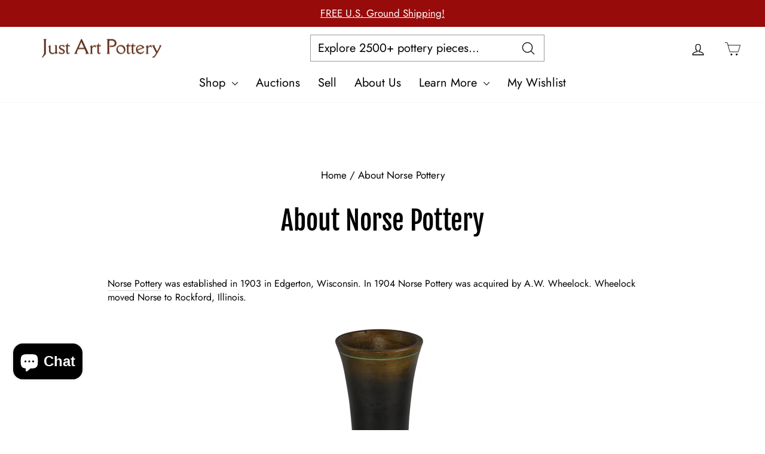

--- FILE ---
content_type: text/css
request_url: https://justartpottery.com/cdn/shop/t/59/assets/collections-carousel.css?v=128627305511566369701724756731
body_size: -577
content:
.collections-carosel-parent:not(.loaded){display:none!important}.collections-carousel .prc-product-meta{font-family:Roboto,sans-serif;font-size:15px;text-transform:uppercase;letter-spacing:3px;text-align:center;line-height:19.5px;display:flex;flex-direction:column;align-items:center}.collections-carousel .prc-product-meta>div{width:100%;display:flex;align-items:center;justify-content:center}.collections-carousel .owl-item>a{border-bottom:0!important;width:100%}.collections-carousel .owl-item>a:after{content:unset!important}.collections-carousel-heading{display:flex;align-items:center;justify-content:center}.collections-carousel-heading>*{text-align:center}.collections-carousel-btn-area{display:flex;align-items:center;justify-content:center;margin-top:20px}
/*# sourceMappingURL=/cdn/shop/t/59/assets/collections-carousel.css.map?v=128627305511566369701724756731 */


--- FILE ---
content_type: text/css
request_url: https://justartpottery.com/cdn/shop/t/59/assets/boost-sd-custom.css?v=1769242609740
body_size: -533
content:
.boost-sd__product-image-img--main{opacity:1}
/*# sourceMappingURL=/cdn/shop/t/59/assets/boost-sd-custom.css.map?v=1769242609740 */


--- FILE ---
content_type: text/javascript
request_url: https://justartpottery.com/cdn/shop/t/59/assets/collections-carousel.js?v=127034711098860754331724756731
body_size: -297
content:
var prc_collections_carousels=[];document.addEventListener("DOMContentLoaded",function(){const carousels=document.querySelectorAll(".collections-carosel-parent"),page_template=carousels[0].dataset.pageTemplate;carousels.forEach(carousel=>{prc_collections_carousels.push(carousel.parentElement.innerHTML),carousel.parentElement.remove()});let content_area=null;page_template==="article"?content_area=document.getElementById("MainContent").querySelector(".article"):content_area=document.getElementById("MainContent").querySelector(".page-content");let html=content_area.innerHTML,regex=new RegExp("\\[prc-collections-carousel]","g"),match,loop_count=0;for(;(match=regex.exec(html))!==null&&!(loop_count>=prc_collections_carousels.length);)html=html.replace(match[0],prc_collections_carousels[loop_count]),content_area.innerHTML=html,loop_count++;const owl=$(".collections-carousel");owl.on("initialize.owl.carousel",event=>{document.querySelectorAll(".collections-carosel-parent").forEach(carousel=>{carousel.classList.add("loaded")})}),owl.owlCarousel({loop:!0,margin:10,responsiveClass:!0,dots:!1,responsive:{0:{items:1,dots:!1,nav:!1},400:{items:2,dots:!1,nav:!1},500:{items:3,dots:!1,nav:!1},700:{items:4,dots:!1,nav:!1}}})});
//# sourceMappingURL=/cdn/shop/t/59/assets/collections-carousel.js.map?v=127034711098860754331724756731


--- FILE ---
content_type: text/javascript
request_url: https://justartpottery.com/cdn/shop/t/59/assets/boost-sd-custom.js?v=1769242609740
body_size: 132
content:
window.__BoostCustomization__=(window.__BoostCustomization__??[]).concat([componentRegistry=>{componentRegistry.useComponentPlugin("FilterOption",{name:"Customize FilterOption Label",apply:()=>({props:props=>{if(props.option.displayType!="range"){if(props.option.filterOptionId==="pf_t_width"||props.option.filterOptionId==="pf_t_height")return props;for(var i in props.option.values)if(props.option.values[i]&&typeof props.option.values[i].key=="string"){let newLabel=props.option.values[i].key.replace(/-/g," ");props.option.values[i].label=capitalize(newLabel)}}return props}})}),componentRegistry.useComponentPlugin("FilterStateProvider",{name:"Hide limit on URL",apply(){return{props(props){return props.showLimitOnUrl=!1,props}}}}),componentRegistry.useComponentPlugin("ProductItem",{name:"Add h2 to title",enabled:!0,apply:()=>({afterRender(element){let productData=element.getParams().props.product,productItem=document.querySelector('[data-product-id="'+productData.id+'"]');productItem.querySelector(".boost-sd__product-title").parentElement.classList.length&&productItem.querySelector(".boost-sd__product-title").parentElement.classList[0]=="boost-sd__product-info"&&(console.log("---TRUE---"),wrap(productItem.querySelector(".boost-sd__product-title"),document.createElement("h2")))}})})}]);function wrap(el,wrapper){el.parentNode.insertBefore(wrapper,el),wrapper.appendChild(el)}function capitalize(string,isLower,onlyFirstLetter){var isLower=typeof isLower<"u"?isLower:!1,onlyFirstLetter=typeof onlyFirstLetter<"u"?onlyFirstLetter:!1;return isLower&&(string=string.toLowerCase()),onlyFirstLetter?string.charAt(0).toUpperCase()+string.slice(1):string.replace(/(?:^|\s)\S/g,function(a){return a.toUpperCase()})}window.boostSDAppConfig&&(window.boostSDAppConfig.integration=Object.assign({wishlists:"plus"},window.boostSDAppConfig.integration||{}));
//# sourceMappingURL=/cdn/shop/t/59/assets/boost-sd-custom.js.map?v=1769242609740
